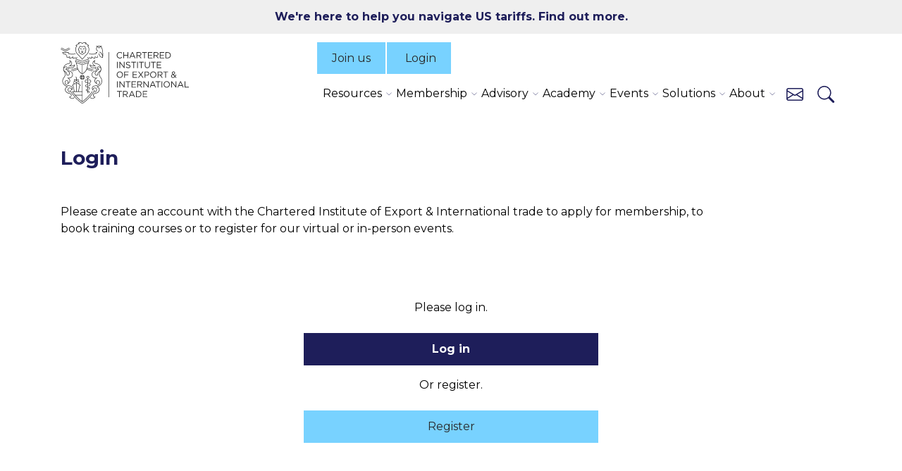

--- FILE ---
content_type: text/html; charset=utf-8
request_url: https://www.export.org.uk/insights/features/trade-insights-how-to-take-advantage-of-the-success-of-uk-food-and-drink-exports/
body_size: 9966
content:

<!DOCTYPE html>
<html lang="en">
<head>
    <title>Login to your account | The Chartered Institute of Export &amp; International Trade</title>
    <script>
        window.dataLayer = window.dataLayer || [];
        window.dataLayer.push({
            member: false
        });
    </script>
    
<script id="Cookiebot" src="https://consent.cookiebot.com/uc.js" data-cbid="5392bcf9-df72-4528-90d0-7daea1daaa76" data-blockingmode="auto" type="text/javascript"></script>

<!--<meta http-equiv="Content-Security-Policy" content="default-src 'self' data: 5392bcf9-df72-4528-90d0-7daea1daaa76">--><!-- Google Tag Manager -->
<script>(function(w,d,s,l,i){w[l]=w[l]||[];w[l].push({'gtm.start':
new Date().getTime(),event:'gtm.js'});var f=d.getElementsByTagName(s)[0],
j=d.createElement(s),dl=l!='dataLayer'?'&l='+l:'';j.async=true;j.src=
'https://www.googletagmanager.com/gtm.js?id='+i+dl;f.parentNode.insertBefore(j,f);
})(window,document,'script','dataLayer','GTM-M8QKSW6');</script>
<!-- End Google Tag Manager -->                        <script>
/* ----------------------------------------------------------------------------------------------------
            IMPORTANT!
            The code below requires a developer to install and setup.
            Please do not simply copy/paste this onto your website.
            ---------------------------------------------------------------------------------------------------- */
                // Initiate Web Behaviour Tracking (this section MUST come prior any other dmPt calls)
                // Do not change this
                (function(w,d,u,t,o,c){w['dmtrackingobjectname']=o;c=d.createElement(t);c.async=1;c.src=u;t=d.getElementsByTagName
                (t)[0];t.parentNode.insertBefore(c,t);w[o]=w[o]||function(){(w[o].q=w[o].q||[]).push(arguments);};
                })(window, document, '//static.trackedweb.net/js/_dmptv4.js', 'script', 'dmPt');
                window.dmPt('create', 'DM-7225860438-01', 'export.org.uk');
              window.dmPt('track');
window.dmPt("getTrackedId");
                
                // window.dmPt("identify", "example@example.com");  // Hardcoded example, inject contact email address.
                // window.dmPt("identify", { email: "example@example.com" }); // Hardcoded example, inject email as object.
                // window.dmPt("identify", { email: "example@example.com", mobileNumber: "00447911123456" }); // Hardcoded example, inject email and mobile-number as object.
</script><meta name="google-site-verification" content="lAn8M7IfGnvsK7sMnK21-X9d0aZQu6ZoM7cXS4h4J1A" /><meta name="msvalidate.01" content="F035EFA304EC97EE1009842E2D757549" />
    
    <meta charset="UTF-8">
    <meta name="viewport" content="width=device-width, initial-scale=1">

    <link rel="preconnect" href="https://fonts.googleapis.com">
    <link rel="preconnect" crossorigin href="https://fonts.gstatic.com">
    <link rel="stylesheet" href="https://fonts.googleapis.com/css2?family=Montserrat:ital,wght@0,100..900;1,100..900">
    <link media="all" rel="stylesheet" href="/dist/main.css?v=48">
    
        <link rel="icon" href="/favicon.ico">


        <link rel="canonical" href="https://www.export.org.uk/login/" />
        <meta name="title" content="Login to your account | The Chartered Institute of Export &amp; International Trade">
        <meta name="description" content="The Chartered Institute of Export &amp; International Trade Login">
        <meta name="keywords" content="The Chartered Institute of Export &amp; International Trade">
<script type="text/javascript">!function(T,l,y){var S=T.location,k="script",D="instrumentationKey",C="ingestionendpoint",I="disableExceptionTracking",E="ai.device.",b="toLowerCase",w="crossOrigin",N="POST",e="appInsightsSDK",t=y.name||"appInsights";(y.name||T[e])&&(T[e]=t);var n=T[t]||function(d){var g=!1,f=!1,m={initialize:!0,queue:[],sv:"5",version:2,config:d};function v(e,t){var n={},a="Browser";return n[E+"id"]=a[b](),n[E+"type"]=a,n["ai.operation.name"]=S&&S.pathname||"_unknown_",n["ai.internal.sdkVersion"]="javascript:snippet_"+(m.sv||m.version),{time:function(){var e=new Date;function t(e){var t=""+e;return 1===t.length&&(t="0"+t),t}return e.getUTCFullYear()+"-"+t(1+e.getUTCMonth())+"-"+t(e.getUTCDate())+"T"+t(e.getUTCHours())+":"+t(e.getUTCMinutes())+":"+t(e.getUTCSeconds())+"."+((e.getUTCMilliseconds()/1e3).toFixed(3)+"").slice(2,5)+"Z"}(),iKey:e,name:"Microsoft.ApplicationInsights."+e.replace(/-/g,"")+"."+t,sampleRate:100,tags:n,data:{baseData:{ver:2}}}}var h=d.url||y.src;if(h){function a(e){var t,n,a,i,r,o,s,c,u,p,l;g=!0,m.queue=[],f||(f=!0,t=h,s=function(){var e={},t=d.connectionString;if(t)for(var n=t.split(";"),a=0;a<n.length;a++){var i=n[a].split("=");2===i.length&&(e[i[0][b]()]=i[1])}if(!e[C]){var r=e.endpointsuffix,o=r?e.location:null;e[C]="https://"+(o?o+".":"")+"dc."+(r||"services.visualstudio.com")}return e}(),c=s[D]||d[D]||"",u=s[C],p=u?u+"/v2/track":d.endpointUrl,(l=[]).push((n="SDK LOAD Failure: Failed to load Application Insights SDK script (See stack for details)",a=t,i=p,(o=(r=v(c,"Exception")).data).baseType="ExceptionData",o.baseData.exceptions=[{typeName:"SDKLoadFailed",message:n.replace(/\./g,"-"),hasFullStack:!1,stack:n+"\nSnippet failed to load ["+a+"] -- Telemetry is disabled\nHelp Link: https://go.microsoft.com/fwlink/?linkid=2128109\nHost: "+(S&&S.pathname||"_unknown_")+"\nEndpoint: "+i,parsedStack:[]}],r)),l.push(function(e,t,n,a){var i=v(c,"Message"),r=i.data;r.baseType="MessageData";var o=r.baseData;return o.message='AI (Internal): 99 message:"'+("SDK LOAD Failure: Failed to load Application Insights SDK script (See stack for details) ("+n+")").replace(/\"/g,"")+'"',o.properties={endpoint:a},i}(0,0,t,p)),function(e,t){if(JSON){var n=T.fetch;if(n&&!y.useXhr)n(t,{method:N,body:JSON.stringify(e),mode:"cors"});else if(XMLHttpRequest){var a=new XMLHttpRequest;a.open(N,t),a.setRequestHeader("Content-type","application/json"),a.send(JSON.stringify(e))}}}(l,p))}function i(e,t){f||setTimeout(function(){!t&&m.core||a()},500)}var e=function(){var n=l.createElement(k);n.src=h;var e=y[w];return!e&&""!==e||"undefined"==n[w]||(n[w]=e),n.onload=i,n.onerror=a,n.onreadystatechange=function(e,t){"loaded"!==n.readyState&&"complete"!==n.readyState||i(0,t)},n}();y.ld<0?l.getElementsByTagName("head")[0].appendChild(e):setTimeout(function(){l.getElementsByTagName(k)[0].parentNode.appendChild(e)},y.ld||0)}try{m.cookie=l.cookie}catch(p){}function t(e){for(;e.length;)!function(t){m[t]=function(){var e=arguments;g||m.queue.push(function(){m[t].apply(m,e)})}}(e.pop())}var n="track",r="TrackPage",o="TrackEvent";t([n+"Event",n+"PageView",n+"Exception",n+"Trace",n+"DependencyData",n+"Metric",n+"PageViewPerformance","start"+r,"stop"+r,"start"+o,"stop"+o,"addTelemetryInitializer","setAuthenticatedUserContext","clearAuthenticatedUserContext","flush"]),m.SeverityLevel={Verbose:0,Information:1,Warning:2,Error:3,Critical:4};var s=(d.extensionConfig||{}).ApplicationInsightsAnalytics||{};if(!0!==d[I]&&!0!==s[I]){var c="onerror";t(["_"+c]);var u=T[c];T[c]=function(e,t,n,a,i){var r=u&&u(e,t,n,a,i);return!0!==r&&m["_"+c]({message:e,url:t,lineNumber:n,columnNumber:a,error:i}),r},d.autoExceptionInstrumented=!0}return m}(y.cfg);function a(){y.onInit&&y.onInit(n)}(T[t]=n).queue&&0===n.queue.length?(n.queue.push(a),n.trackPageView({})):a()}(window,document,{
src: "https://js.monitor.azure.com/scripts/b/ai.2.min.js", // The SDK URL Source
crossOrigin: "anonymous", 
cfg: { // Application Insights Configuration
    connectionString: 'InstrumentationKey=0d0d901b-4fc5-405e-8aea-c9d430b78e83;IngestionEndpoint=https://uksouth-1.in.applicationinsights.azure.com/;LiveEndpoint=https://uksouth.livediagnostics.monitor.azure.com/'
}});</script></head>
<body class="loginPage">
    
<!-- Google Tag Manager (noscript) -->
<noscript><iframe src="https://www.googletagmanager.com/ns.html?id=GTM-M8QKSW6"
height="0" width="0" style="display:none;visibility:hidden"></iframe></noscript>
<!-- End Google Tag Manager (noscript) -->
    

    

<div class="promo-banner">
    <div class="container">
        <div class="row">
            <div class="col-md-12 text-center">
                <p class="promo-banner__copy">
                    <a href="/how-to-navigate-us-tariffs/">We&#x27;re here to help you navigate US tariffs. Find out more.</a>

                </p>
            </div>
        </div>
    </div>
</div>


    





<div id="menu-overlay"></div>

<header class="header">
    <div class="container">
        <div class="header__flex">

            <div class="header__logo">
                <a href="/">
                    <img src="/img/chartered-ioe-logo.svg" alt="Chartered Institute of Export & International Trade logo">
                </a>
            </div>

                <div class="header__left">
       
                    <div class="header__buttons">
                            <a href="/membership/" class="d-none d-xl-block">Join us</a>
                       

                                <a href="/login/">
                                    <svg id="Group_3" data-name="Group 3" xmlns="http://www.w3.org/2000/svg" xmlns:xlink="http://www.w3.org/1999/xlink" width="26" height="26" viewBox="0 0 26 26">
                                        <defs>
                                            <clipPath id="logo-clip-path">
                                                <path id="Clip_2" data-name="Clip 2" d="M0,0H26V26H0Z" fill="none" />
                                            </clipPath>
                                        </defs>
                                        <path id="Clip_2-2" data-name="Clip 2" d="M0,0H26V26H0Z" fill="none" stroke="none" />
                                        <g id="Group_3-2" data-name="Group 3" clip-path="url(#logo-clip-path)">
                                            <path id="Fill_1" data-name="Fill 1" d="M25.06,26H.922A.923.923,0,0,1,0,25.079a12.867,12.867,0,0,1,2.56-7.733A13.137,13.137,0,0,1,9.05,12.7a6.964,6.964,0,1,1,7.88,0,13.013,13.013,0,0,1,9.05,12.186.877.877,0,0,1,.02.191.923.923,0,0,1-.922.922H25.06ZM12.992,13.929A11.164,11.164,0,0,0,1.881,24.157H24.1a11.164,11.164,0,0,0-11.11-10.228Zm0-12.086a5.121,5.121,0,1,0,5.12,5.121A5.127,5.127,0,0,0,12.992,1.843Z" stroke="none" />
                                        </g>
                                    </svg>
                                    <span>Login</span>
                                </a>
                    </div>

                    <div class="header__nav">
                            <div class="collapse show navbar-collapse" id="navbarSupportedContent">
                                <ul class="navbar-nav mr-auto">
                                            <li class="nav-item dropdown">
                                                <a class="nav-link nav-toggle" href="/resources/" id="navbarDropdown" role="button" data-toggle="dropdown" aria-haspopup="true" aria-expanded="false">
                                                    Resources
                                                </a>
                                                <ul class="dropdown-menu" aria-labelledby="navbarDropdown">
                                                        <li class="dropdown-item">
                                                            <a href="/resources/" class="dropdown-item__first-link">
                                                                Overview
                                                            </a>
                                                        </li>
                                                        <li class="dropdown-item">
                                                            <a href="/insights/" class="dropdown-item__first-link">
                                                                Insights and News
                                                            </a>
                                                        </li>
                                                        <li class="dropdown-item">
                                                            <a href="/resources/free-guides/" class="dropdown-item__first-link">
                                                                Free guides
                                                            </a>
                                                                <ul class="submenu dropdown-menu">
                                                                        <li>
                                                                            <a class="dropdown-item" href="/resources/seven-skills-for-success-in-global-trade/">
                                                                                Seven skills for success
                                                                            </a>
                                                                        </li>
                                                                        <li>
                                                                            <a class="dropdown-item" href="/resources/food-and-drink-exports-guide/">
                                                                                Food and drink exports
                                                                            </a>
                                                                        </li>
                                                                        <li>
                                                                            <a class="dropdown-item" href="/resources/building-customs-confidence-guide/">
                                                                                Building customs confidence
                                                                            </a>
                                                                        </li>
                                                                        <li>
                                                                            <a class="dropdown-item" href="/resources/export-controls-compliance-guide/">
                                                                                Export controls compliance
                                                                            </a>
                                                                        </li>
                                                                </ul>
                                                                <span class="dropdown-item__arrow" aria-hidden="true"></span>
                                                        </li>
                                                        <li class="dropdown-item">
                                                            <a href="/resources/compliance-toolkits/" class="dropdown-item__first-link">
                                                                Compliance Toolkits
                                                            </a>
                                                                <ul class="submenu dropdown-menu">
                                                                        <li>
                                                                            <a class="dropdown-item" href="/resources/compliance-toolkits/btom/">
                                                                                UK BTOM
                                                                            </a>
                                                                        </li>
                                                                        <li>
                                                                            <a class="dropdown-item" href="/resources/compliance-toolkits/cds/">
                                                                                CDS
                                                                            </a>
                                                                        </li>
                                                                        <li>
                                                                            <a class="dropdown-item" href="/how-to-navigate-us-tariffs/tariff-navigator-toolkit/">
                                                                                US Tariffs
                                                                            </a>
                                                                        </li>
                                                                </ul>
                                                                <span class="dropdown-item__arrow" aria-hidden="true"></span>
                                                        </li>
                                                        <li class="dropdown-item">
                                                            <a href="/food-and-drink-support/" class="dropdown-item__first-link">
                                                                Food and drink support
                                                            </a>
                                                        </li>
                                                        <li class="dropdown-item">
                                                            <a href="/export-controls/" class="dropdown-item__first-link">
                                                                Export controls support
                                                            </a>
                                                        </li>
                                                        <li class="dropdown-item">
                                                            <a href="/resources/doing-business-handbooks/" class="dropdown-item__first-link">
                                                                Doing business handbooks
                                                            </a>
                                                        </li>
                                                        <li class="dropdown-item">
                                                            <a href="/subscribe/" class="dropdown-item__first-link">
                                                                Subscribe for free
                                                            </a>
                                                        </li>
                                                </ul>
                                            </li>
                                            <li class="nav-item dropdown">
                                                <a class="nav-link nav-toggle" href="/membership/" id="navbarDropdown" role="button" data-toggle="dropdown" aria-haspopup="true" aria-expanded="false">
                                                    Membership
                                                </a>
                                                <ul class="dropdown-menu" aria-labelledby="navbarDropdown">
                                                        <li class="dropdown-item">
                                                            <a href="/membership/" class="dropdown-item__first-link">
                                                                Overview
                                                            </a>
                                                        </li>
                                                        <li class="dropdown-item">
                                                            <a href="/membership/professional-membership/" class="dropdown-item__first-link">
                                                                Professional
                                                            </a>
                                                                <ul class="submenu dropdown-menu">
                                                                        <li>
                                                                            <a class="dropdown-item" href="/membership/affiliate-membership/">
                                                                                Affiliate Membership
                                                                            </a>
                                                                        </li>
                                                                        <li>
                                                                            <a class="dropdown-item" href="/membership/associate-membership/">
                                                                                Associate Membership
                                                                            </a>
                                                                        </li>
                                                                        <li>
                                                                            <a class="dropdown-item" href="/membership/full-membership/">
                                                                                Full Membership
                                                                            </a>
                                                                        </li>
                                                                        <li>
                                                                            <a class="dropdown-item" href="/membership/fellow/">
                                                                                Fellow Membership
                                                                            </a>
                                                                        </li>
                                                                </ul>
                                                                <span class="dropdown-item__arrow" aria-hidden="true"></span>
                                                        </li>
                                                        <li class="dropdown-item">
                                                            <a href="/membership/business-membership/" class="dropdown-item__first-link">
                                                                Business
                                                            </a>
                                                        </li>
                                                        <li class="dropdown-item">
                                                            <a href="/membership/member-benefits/" class="dropdown-item__first-link">
                                                                Member benefits
                                                            </a>
                                                        </li>
                                                        <li class="dropdown-item">
                                                            <a href="/membership/member-benefits/international-trade-technical-helpline/" class="dropdown-item__first-link">
                                                                Trade helpline
                                                            </a>
                                                        </li>
                                                </ul>
                                            </li>
                                            <li class="nav-item dropdown">
                                                <a class="nav-link nav-toggle" href="/advisory/" id="navbarDropdown" role="button" data-toggle="dropdown" aria-haspopup="true" aria-expanded="false">
                                                    Advisory
                                                </a>
                                                <ul class="dropdown-menu" aria-labelledby="navbarDropdown">
                                                        <li class="dropdown-item">
                                                            <a href="/advisory/" class="dropdown-item__first-link">
                                                                Our services
                                                            </a>
                                                        </li>
                                                        <li class="dropdown-item">
                                                            <a href="/advisory/imports-advisory-practice/" class="dropdown-item__first-link">
                                                                Imports Practice
                                                            </a>
                                                        </li>
                                                        <li class="dropdown-item">
                                                            <a href="/advisory/export-controls-advisory-practice/" class="dropdown-item__first-link">
                                                                Export Controls Practice
                                                            </a>
                                                        </li>
                                                        <li class="dropdown-item">
                                                            <a href="/advisory/customs-advisory-practice/" class="dropdown-item__first-link">
                                                                Customs Practice
                                                            </a>
                                                        </li>
                                                </ul>
                                            </li>
                                            <li class="nav-item dropdown">
                                                <a class="nav-link nav-toggle" href="/education/" id="navbarDropdown" role="button" data-toggle="dropdown" aria-haspopup="true" aria-expanded="false">
                                                    Academy
                                                </a>
                                                <ul class="dropdown-menu" aria-labelledby="navbarDropdown">
                                                        <li class="dropdown-item">
                                                            <a href="/education/overview/" class="dropdown-item__first-link">
                                                                Overview
                                                            </a>
                                                        </li>
                                                        <li class="dropdown-item">
                                                            <a href="/education/training/" class="dropdown-item__first-link">
                                                                Training
                                                            </a>
                                                                <ul class="submenu dropdown-menu">
                                                                        <li>
                                                                            <a class="dropdown-item" href="/education/training/search/">
                                                                                Our courses
                                                                            </a>
                                                                        </li>
                                                                        <li>
                                                                            <a class="dropdown-item" href="/education/training/elearning/">
                                                                                Elearning
                                                                            </a>
                                                                        </li>
                                                                        <li>
                                                                            <a class="dropdown-item" href="/education/training/bespoke-and-in-house-training/">
                                                                                Bespoke and in-house
                                                                            </a>
                                                                        </li>
                                                                        <li>
                                                                            <a class="dropdown-item" href="/education/training/digital-documentation/">
                                                                                Digital documentation
                                                                            </a>
                                                                        </li>
                                                                        <li>
                                                                            <a class="dropdown-item" href="/upskill-your-team/">
                                                                                Upskill your team
                                                                            </a>
                                                                        </li>
                                                                </ul>
                                                                <span class="dropdown-item__arrow" aria-hidden="true"></span>
                                                        </li>
                                                        <li class="dropdown-item">
                                                            <a href="/education/qualifications/" class="dropdown-item__first-link">
                                                                Qualifications
                                                            </a>
                                                                <ul class="submenu dropdown-menu">
                                                                        <li>
                                                                            <a class="dropdown-item" href="/education/qualifications/search/">
                                                                                Our qualifications
                                                                            </a>
                                                                        </li>
                                                                        <li>
                                                                            <a class="dropdown-item" href="/education/qualifications/uk-customs-academy/">
                                                                                UK Customs Academy
                                                                            </a>
                                                                        </li>
                                                                </ul>
                                                                <span class="dropdown-item__arrow" aria-hidden="true"></span>
                                                        </li>
                                                        <li class="dropdown-item">
                                                            <a href="/education/apprenticeships/" class="dropdown-item__first-link">
                                                                Apprenticeships
                                                            </a>
                                                        </li>
                                                        <li class="dropdown-item">
                                                            <a href="/education/qualifications/academia/" class="dropdown-item__first-link">
                                                                Accreditation
                                                            </a>
                                                        </li>
                                                        <li class="dropdown-item">
                                                            <a href="/events/global-trade-qualifications-virtual-open-day/" class="dropdown-item__first-link">
                                                                Virtual Open Day
                                                            </a>
                                                        </li>
                                                        <li class="dropdown-item">
                                                            <a href="/education/qualifications/approved-customs-practitioner/" class="dropdown-item__first-link">
                                                                Approved Customs Practitioner
                                                            </a>
                                                        </li>
                                                </ul>
                                            </li>
                                            <li class="nav-item dropdown">
                                                <a class="nav-link nav-toggle" href="/events/" id="navbarDropdown" role="button" data-toggle="dropdown" aria-haspopup="true" aria-expanded="false">
                                                    Events
                                                </a>
                                                <ul class="dropdown-menu" aria-labelledby="navbarDropdown">
                                                        <li class="dropdown-item">
                                                            <a href="/events/search/" class="dropdown-item__first-link">
                                                                Upcoming events
                                                            </a>
                                                        </li>
                                                        <li class="dropdown-item">
                                                            <a href="/page/lunchtime_learning/" class="dropdown-item__first-link">
                                                                Lunchtime learning
                                                            </a>
                                                        </li>
                                                        <li class="dropdown-item">
                                                            <a href="/events/special-interest-groups/" class="dropdown-item__first-link">
                                                                Special Interest Groups
                                                            </a>
                                                        </li>
                                                        <li class="dropdown-item">
                                                            <a href="/events/graduation-and-prize-giving-ceremony/" class="dropdown-item__first-link">
                                                                Graduation 2025
                                                            </a>
                                                        </li>
                                                        <li class="dropdown-item">
                                                            <a href="/events/import-export-show/" class="dropdown-item__first-link">
                                                                Import Export Show 2026
                                                            </a>
                                                        </li>
                                                        <li class="dropdown-item">
                                                            <a href="/events/global-trade-qualifications-virtual-open-day/" class="dropdown-item__first-link">
                                                                Virtual Open Day
                                                            </a>
                                                        </li>
                                                </ul>
                                            </li>
                                            <li class="nav-item dropdown">
                                                <a class="nav-link nav-toggle" href="/dokit/" id="navbarDropdown" role="button" data-toggle="dropdown" aria-haspopup="true" aria-expanded="false">
                                                    Solutions
                                                </a>
                                                <ul class="dropdown-menu" aria-labelledby="navbarDropdown">
                                                        <li class="dropdown-item">
                                                            <a href="/dokit/" class="dropdown-item__first-link">
                                                                Dokit
                                                            </a>
                                                        </li>
                                                        <li class="dropdown-item">
                                                            <a href="/mycustomsinfo/" class="dropdown-item__first-link">
                                                                MyCustomsInfo
                                                            </a>
                                                        </li>
                                                </ul>
                                            </li>
                                            <li class="nav-item dropdown">
                                                <a class="nav-link nav-toggle" href="/about/" id="navbarDropdown" role="button" data-toggle="dropdown" aria-haspopup="true" aria-expanded="false">
                                                    About
                                                </a>
                                                <ul class="dropdown-menu" aria-labelledby="navbarDropdown">
                                                        <li class="dropdown-item">
                                                            <a href="/about/" class="dropdown-item__first-link">
                                                                Overview
                                                            </a>
                                                        </li>
                                                        <li class="dropdown-item">
                                                            <a href="/about/the-board/" class="dropdown-item__first-link">
                                                                The board
                                                            </a>
                                                        </li>
                                                        <li class="dropdown-item">
                                                            <a href="/about/executive-committee/" class="dropdown-item__first-link">
                                                                Executive committee
                                                            </a>
                                                        </li>
                                                        <li class="dropdown-item">
                                                            <a href="/about/careers/" class="dropdown-item__first-link">
                                                                Careers
                                                            </a>
                                                        </li>
                                                        <li class="dropdown-item">
                                                            <a href="/advocacy/" class="dropdown-item__first-link">
                                                                Advocacy
                                                            </a>
                                                        </li>
                                                        <li class="dropdown-item">
                                                            <a href="/about/ioe-foundation/" class="dropdown-item__first-link">
                                                                IOE Foundation
                                                            </a>
                                                        </li>
                                                        <li class="dropdown-item">
                                                            <a href="/about/women-in-trade-hub-uk/" class="dropdown-item__first-link">
                                                                Women in Trade Hub
                                                            </a>
                                                        </li>
                                                        <li class="dropdown-item">
                                                            <a href="/about/chartered-institute-trade-champions/" class="dropdown-item__first-link">
                                                                Trade Champions
                                                            </a>
                                                        </li>
                                                        <li class="dropdown-item">
                                                            <a href="/resources/media-centre/" class="dropdown-item__first-link">
                                                                Media contacts
                                                            </a>
                                                        </li>
                                                </ul>
                                            </li>
                                        <li class="d-sm-none nav-item">
                                            <a class="nav-link" href="/contact-us/">Contact us</a>
                                        </li>

                                </ul>
                            </div>
                        <ul class="header__nav__lists">
                                <li class="d-xl-none">
                                    <a href="/membership/">Join us</a>
                                </li>

                                <li class="d-none d-sm-block">
                                    <a href="/contact-us/" class="header__link-contact" aria-label="Contact us" title="Contact us">
                                        <svg xmlns="http://www.w3.org/2000/svg" width="24" height="24" fill="currentColor" class="bi bi-envelope" viewBox="0 0 16 16">
                                            <path d="M0 4a2 2 0 0 1 2-2h12a2 2 0 0 1 2 2v8a2 2 0 0 1-2 2H2a2 2 0 0 1-2-2zm2-1a1 1 0 0 0-1 1v.217l7 4.2 7-4.2V4a1 1 0 0 0-1-1zm13 2.383-4.708 2.825L15 11.105zm-.034 6.876-5.64-3.471L8 9.583l-1.326-.795-5.64 3.47A1 1 0 0 0 2 13h12a1 1 0 0 0 .966-.741M1 11.105l4.708-2.897L1 5.383z" />
                                        </svg>
                                    </a>
                                </li>
                            <li>
                                <a href="#" class="header__link-search" aria-label="Search" title="Search">
                                    <svg xmlns="http://www.w3.org/2000/svg" width="24" height="24" fill="currentColor" class="bi bi-search" viewBox="0 0 16 16">
                                        <path d="M11.742 10.344a6.5 6.5 0 1 0-1.397 1.398h-.001q.044.06.098.115l3.85 3.85a1 1 0 0 0 1.415-1.414l-3.85-3.85a1 1 0 0 0-.115-.1zM12 6.5a5.5 5.5 0 1 1-11 0 5.5 5.5 0 0 1 11 0" />
                                    </svg>
                                </a>
                            </li>
                        </ul>
                        <div class="header__hamburger">
                            <button aria-label="Menu"><span></span></button>
                        </div>
                    </div>
                </div>
        </div>
    </div>
        <div class="header__content-search">
            <div class="deep_search">
                <div class="container container--micro">
                    <h2><p>Enter search criteria</p></h2>
                    <div class="input_search">
                        <form action="/search/" method="get">
                            <label class="visually-hidden" for="term">Search...</label>
                            <input type="text" id="term" name="term" placeholder="Search...">
                            <button type="submit" aria-label="Search">
                                <svg xmlns="http://www.w3.org/2000/svg" width="24" height="24" fill="currentColor" class="bi bi-search" viewBox="0 0 16 16">
                                    <path d="M11.742 10.344a6.5 6.5 0 1 0-1.397 1.398h-.001q.044.06.098.115l3.85 3.85a1 1 0 0 0 1.415-1.414l-3.85-3.85a1 1 0 0 0-.115-.1zM12 6.5a5.5 5.5 0 1 1-11 0 5.5 5.5 0 0 1 11 0"></path>
                                </svg>
                            </button>
                        </form>
                    </div>
                </div>
            </div>
        </div>
</header>



<div class="container mb-5">
    <div class="row">
        <div class="col-12 ">
            <div class="text_block">
                <div class="text">
                    <div class="row">
<div class="col-md-10">
<h1 class="my-5">Login</h1>
<p style="text-align: left;">Please create an account with the Chartered Institute of Export &amp; International trade to apply for membership, to book training courses or to register for our virtual or in-person events.</p>
</div>
</div>
                </div>
            </div>
        </div>
    </div>
</div>





<div class="container mb-5">

<form action="/insights/features/trade-insights-how-to-take-advantage-of-the-success-of-uk-food-and-drink-exports/" enctype="multipart/form-data" id="formb5891258051a41198dca607251002c89" method="post">                        <input type="hidden" name="returnUrl" value="/insights/features/trade-insights-how-to-take-advantage-of-the-success-of-uk-food-and-drink-exports/" />
                    <div class="row justify-content-center gy-3 m-auto mw-450">
                        <div class="col-md-12">
                            <p class="text-center">Please log in.</p>
                            <button type="submit" name="provider" class="btn btn-primary w-100" value="UmbracoMembers.OpenIdConnect">
                                Log in
                            </button>
                        </div>
                    </div>
<input name="__RequestVerificationToken" type="hidden" value="CfDJ8BAK2bdy21pFqkjhodCZSQW7AFgSRs9ALnsaq7dpPageuIOhxAlw1MlI6sL_UTb-_3aUR7Y6eWxQqgF0LAOnFrbs5RRQcQn7Om7rztsiHaxQhtmRIDNwNPGuYAAXUipHJfBGI-7TFVPEI7QULvOO9Qc" /><input name="ufprt" type="hidden" value="CfDJ8BAK2bdy21pFqkjhodCZSQXz3UdwjskVrvfnk4EckiDIjC7QdrLItS5T3RvcZMRZUItljYmi2-4J6UTE4cP60dxkJeLOJgEuxXge5Cz7wTW2vekNuwfGWNz0Gh6EQikTL24KpWWCyjP2_hDTYx_GzLPhVSE_nKPag39IVRaEBP3K" /></form>


    <div class="row justify-content-center gy-3 m-auto mw-450">
        <div class="col-md-12">
            <p class="text-center">Or register.</p>
            <a href="/register/" class="btn btn-secondary w-100">Register</a>
        </div>
    </div>

</div>
<br />

    
<script src="https://r1-t.trackedlink.net/_dmpt.js" type="text/javascript"></script>
<script type="text/javascript">
_dmSetDomain("export.org.uk");
</script>
</body>
    <script crossorigin="anonymous" src="https://code.jquery.com/jquery-3.4.1.min.js"></script>
    <script crossorigin="anonymous" src="https://cdn.jsdelivr.net/npm/slick-carousel@1.8.1/slick/slick.min.js"></script>
    <script integrity="sha384-UO2eT0CpHqdSJQ6hJty5KVphtPhzWj9WO1clHTMGa3JDZwrnQq4sF86dIHNDz0W1" crossorigin="anonymous" src="https://cdn.jsdelivr.net/npm/popper.js@1.14.7/dist/umd/popper.min.js"></script>
    <script integrity="sha384-JjSmVgyd0p3pXB1rRibZUAYoIIy6OrQ6VrjIEaFf/nJGzIxFDsf4x0xIM+B07jRM" crossorigin="anonymous" src="https://cdn.jsdelivr.net/npm/bootstrap@4.3.1/dist/js/bootstrap.min.js"></script>
    <script src="https://ajax.aspnetcdn.com/ajax/jquery.validate/1.16.0/jquery.validate.min.js"></script>
    <script src="https://ajax.aspnetcdn.com/ajax/mvc/5.2.3/jquery.validate.unobtrusive.min.js"></script>
    <script src="/dist/main.js?v=48"></script>

    
</html>


--- FILE ---
content_type: application/x-javascript
request_url: https://consentcdn.cookiebot.com/consentconfig/5392bcf9-df72-4528-90d0-7daea1daaa76/export.org.uk/configuration.js
body_size: 981
content:
CookieConsent.configuration.tags.push({id:193560681,type:"script",tagID:"",innerHash:"",outerHash:"",tagHash:"1984066639968",url:"https://consent.cookiebot.com/uc.js",resolvedUrl:"https://consent.cookiebot.com/uc.js",cat:[1]});CookieConsent.configuration.tags.push({id:193560694,type:"script",tagID:"",innerHash:"",outerHash:"",tagHash:"13155055013759",url:"",resolvedUrl:"",cat:[4]});CookieConsent.configuration.tags.push({id:193560696,type:"script",tagID:"",innerHash:"",outerHash:"",tagHash:"17377969986777",url:"",resolvedUrl:"",cat:[1,3]});CookieConsent.configuration.tags.push({id:193560697,type:"script",tagID:"",innerHash:"",outerHash:"",tagHash:"3895733752577",url:"",resolvedUrl:"",cat:[3,4]});CookieConsent.configuration.tags.push({id:193560698,type:"image",tagID:"",innerHash:"",outerHash:"",tagHash:"5008573906903",url:"https://www.export.org.uk/media/86ekw5to/swatch",resolvedUrl:"https://www.export.org.uk/media/86ekw5to/swatch",cat:[5]});CookieConsent.configuration.tags.push({id:193560702,type:"script",tagID:"",innerHash:"",outerHash:"",tagHash:"11752577405247",url:"https://www.google.com/recaptcha/api.js?render=6LehJEMpAAAAAG2_kgp7sKAuYI8IX6WE35dfTS-k&v=13.4.2",resolvedUrl:"https://www.google.com/recaptcha/api.js?render=6LehJEMpAAAAAG2_kgp7sKAuYI8IX6WE35dfTS-k&v=13.4.2",cat:[1]});CookieConsent.configuration.tags.push({id:193560703,type:"script",tagID:"",innerHash:"",outerHash:"",tagHash:"77483396812",url:"https://play.vidyard.com/embed/v4.js",resolvedUrl:"https://play.vidyard.com/embed/v4.js",cat:[2,5]});CookieConsent.configuration.tags.push({id:193560704,type:"iframe",tagID:"",innerHash:"",outerHash:"",tagHash:"6776210937948",url:"https://docs.google.com/forms/d/e/1FAIpQLSeuY0UQvzX4nhRyQPUOdDLRcjBqdj9puUC9Yz5XyvhLhp967g/viewform?embedded=true",resolvedUrl:"https://docs.google.com/forms/d/e/1FAIpQLSeuY0UQvzX4nhRyQPUOdDLRcjBqdj9puUC9Yz5XyvhLhp967g/viewform?embedded=true",cat:[4]});CookieConsent.configuration.tags.push({id:193560706,type:"iframe",tagID:"",innerHash:"",outerHash:"",tagHash:"4538816028777",url:"https://www.youtube.com/embed/5ZtSBHA9-qk",resolvedUrl:"https://www.youtube.com/embed/5ZtSBHA9-qk",cat:[4]});CookieConsent.configuration.tags.push({id:193560707,type:"iframe",tagID:"",innerHash:"",outerHash:"",tagHash:"8174825724975",url:"https://www.youtube.com/embed/rtZJLqTt9a8",resolvedUrl:"https://www.youtube.com/embed/rtZJLqTt9a8",cat:[4]});CookieConsent.configuration.tags.push({id:193560712,type:"iframe",tagID:"",innerHash:"",outerHash:"",tagHash:"885375278700",url:"https://www.youtube-nocookie.com/embed/mq8nfYQfAaA",resolvedUrl:"https://www.youtube-nocookie.com/embed/mq8nfYQfAaA",cat:[4,5]});CookieConsent.configuration.tags.push({id:193560714,type:"script",tagID:"",innerHash:"",outerHash:"",tagHash:"13261011592695",url:"https://platform.twitter.com/widgets.js",resolvedUrl:"https://platform.twitter.com/widgets.js",cat:[1,4]});CookieConsent.configuration.tags.push({id:193560715,type:"iframe",tagID:"",innerHash:"",outerHash:"",tagHash:"602197491566",url:"https://www.linkedin.com/embed/feed/update/urn:li:share:7039257481302167552",resolvedUrl:"https://www.linkedin.com/embed/feed/update/urn:li:share:7039257481302167552",cat:[1,2,4,5]});CookieConsent.configuration.tags.push({id:193560716,type:"iframe",tagID:"",innerHash:"",outerHash:"",tagHash:"8325896595432",url:"https://videoplayback.parliamentlive.tv/Player/Index/0ebf416b-e715-47a9-b9ad-f8a432b4ecf0?audioOnly=False&autoStart=False&statsEnabled=True",resolvedUrl:"https://videoplayback.parliamentlive.tv/Player/Index/0ebf416b-e715-47a9-b9ad-f8a432b4ecf0?audioOnly=False&autoStart=False&statsEnabled=True",cat:[1]});CookieConsent.configuration.tags.push({id:193560717,type:"iframe",tagID:"",innerHash:"",outerHash:"",tagHash:"15113927787389",url:"https://www.podbean.com/media/player/audio/postId/12272735?url=https%3A%2F%2Fwww.podbean.com%2Few%2Fpb-g6ybb-bb445f&version=1",resolvedUrl:"https://www.podbean.com/media/player/audio/postId/12272735?url=https%3A%2F%2Fwww.podbean.com%2Few%2Fpb-g6ybb-bb445f&version=1",cat:[3]});CookieConsent.configuration.tags.push({id:193560718,type:"script",tagID:"",innerHash:"",outerHash:"",tagHash:"6201141557803",url:"https://assets.zuko.io/js/v2/client.min.js",resolvedUrl:"https://assets.zuko.io/js/v2/client.min.js",cat:[1,5]});CookieConsent.configuration.tags.push({id:193560719,type:"script",tagID:"",innerHash:"",outerHash:"",tagHash:"3819548012790",url:"https://assets.zuko.io/replay/v1/record.min.js",resolvedUrl:"https://assets.zuko.io/replay/v1/record.min.js",cat:[5]});CookieConsent.configuration.tags.push({id:193560722,type:"iframe",tagID:"",innerHash:"",outerHash:"",tagHash:"4169153099857",url:"https://www.youtube-nocookie.com/embed/LKaYRF3Hkfc",resolvedUrl:"https://www.youtube-nocookie.com/embed/LKaYRF3Hkfc",cat:[4]});CookieConsent.configuration.tags.push({id:193560731,type:"iframe",tagID:"",innerHash:"",outerHash:"",tagHash:"17497367938702",url:"https://www.youtube-nocookie.com/embed/CRPPiUXdruw",resolvedUrl:"https://www.youtube-nocookie.com/embed/CRPPiUXdruw",cat:[4]});CookieConsent.configuration.tags.push({id:193560764,type:"iframe",tagID:"",innerHash:"",outerHash:"",tagHash:"11463046673851",url:"https://www.youtube.com/embed/vNzL8U4VV-k",resolvedUrl:"https://www.youtube.com/embed/vNzL8U4VV-k",cat:[4]});CookieConsent.configuration.tags.push({id:193560789,type:"iframe",tagID:"",innerHash:"",outerHash:"",tagHash:"17087055356322",url:"https://www.youtube.com/embed/1VLcvhm3JYs",resolvedUrl:"https://www.youtube.com/embed/1VLcvhm3JYs",cat:[4]});